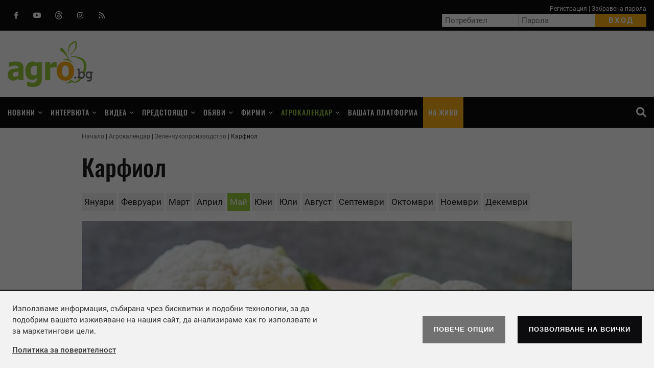

--- FILE ---
content_type: text/html; charset=UTF-8
request_url: https://agro.bg/agrokalendar/zelenchukoproizvodstvo/karfiol/5/
body_size: 11502
content:
<!DOCTYPE html>
<html lang="bg-BG">
<head>

    <script>
        window.dataLayer = window.dataLayer || [];
        function gtag(){dataLayer.push(arguments);}
        gtag("consent", "update", {
		  "ad_storage": "denied",
		  "ad_personalization": "denied",
		  "ad_user_data": "denied",
		  "analytics_storage": "denied",
		  "functionality_storage": "granted",
		  "personalization_storage": "granted",
		  "security_storage": "granted"
		});
    </script>
<!-- Global site tag (gtag.js) - Google Analytics -->
<script async src="https://www.googletagmanager.com/gtag/js?id=UA-4997032-1"></script>
<script>
  window.dataLayer = window.dataLayer || [];
  function gtag(){dataLayer.push(arguments);}
  gtag('js', new Date());
  gtag('config', 'UA-4997032-1');
</script>

<script async src="https://pagead2.googlesyndication.com/pagead/js/adsbygoogle.js?client=ca-pub-2342395604112825" crossorigin="anonymous"></script>
<meta charset="utf-8" />
<meta name="keywords" content="" />
<meta name="description" content="Agro.bg е интернет базирана медия и справочник, осигуряваща разнообразна информация за българското земеделие." />
<meta name="google-site-verification" content="oLlfL_5f-PM7OrX29ZX9MtDYTouE95c3YQl6JrKD7Fs" />

<!-- (C)2000-2020 Gemius SA - gemiusPrism  / agro.bg/Home Page -->
<script type="text/javascript">
<!--//--><![CDATA[//><!--
var pp_gemius_identifier = 'nAuaqEC6t2eL5VB8BlmG.6Q9Hdx6tbtfS_k2ZO_Nz6r.X7';
// lines below shouldn't be edited
function gemius_pending(i) { window[i] = window[i] || function() {var x = window[i+'_pdata'] = window[i+'_pdata'] || []; x[x.length]=arguments;};};gemius_pending('gemius_hit'); gemius_pending('gemius_event'); gemius_pending('pp_gemius_hit'); gemius_pending('pp_gemius_event');(function(d,t) {try {var gt=d.createElement(t),s=d.getElementsByTagName(t)[0],l='http'+((location.protocol=='https:')?'s':''); gt.setAttribute('async','async');gt.setAttribute('defer','defer'); gt.src=l+'://gabg.hit.gemius.pl/xgemius.js'; s.parentNode.insertBefore(gt,s);} catch (e) {}})(document,'script');
//--><!]]>
</script>

<meta name="viewport" content="width=device-width">
<meta property="fb:pages" content="135081019872364" />
<meta property="fb:app_id" content="566307330693490" />
<meta property="og:title" content="Карфиол"/>
<meta property="og:type" content="article" />
<meta property="og:image" content="https://agro.bg/themes/opt/images/default-big.jpg"/>

<meta property="og:url" content="https://agro.bg/agrokalendar/zelenchukoproizvodstvo/karfiol/5/"/>
<meta property="og:description" content="" />
<meta name="twitter:card" content="summary" />
<meta name="twitter:title" content="Карфиол" />
<meta name="twitter:description" content="" />
<meta name="twitter:image" content="https://agro.bg/themes/opt/images/default-big.jpg" />
<link rel="canonical" href="https://agro.bg/agrokalendar/zelenchukoproizvodstvo/karfiol/5/" />
<link href="/rss/" type="application/rss+xml" rel="alternate" />
<link href="/favicon.png" type="image/png" rel="icon" />
<link rel="shortcut icon" href="/favicon.ico" />
<title>Карфиол | Агрокалендар - Май | АГРО.БГ</title>
<link rel="preload" href="/themes/opt/js/jquery-3.6.0.min.js" as="script" />
<link rel="stylesheet" media="all" href="/themes/opt/css/owl.carousel.min.css" />
<link rel="stylesheet" media="all" href="/themes/opt/css/default.css?v=1.061" />
	<script type="text/javascript" src="//bg.adocean.pl/files/js/ado.js"></script>
<script type="text/javascript">
/* (c)AdOcean 2003-2019 */
        if(typeof ado!=="object"){ado={};ado.config=ado.preview=ado.placement=ado.master=ado.slave=function(){};}
        ado.config({mode: "old", xml: false, consent: true, characterEncoding: true});
        ado.preview({enabled: true});
</script>
<!-- start master -->
<script type="text/javascript">
/* (c)AdOcean 2003-2019, MASTER: agency_europe_bg.AGRO_BG_BANNERS.page_agrokalendar */
ado.master({id: 'cEEBP1y7bKLu7BxTRsRKN1YIkPwluqdUtFDtWe3v2OX.a7', server: 'bg.adocean.pl' });
</script>
<!--  end master  -->

<script id="mcjs">!function(c,h,i,m,p){m=c.createElement(h),p=c.getElementsByTagName(h)[0],m.async=1,m.src=i,p.parentNode.insertBefore(m,p)}(document,"script","https://chimpstatic.com/mcjs-connected/js/users/903b7bfb5b238ba0a4468deda/b1a622ae5b86f67e1a0daa723.js");</script>

</head>
<body class="agrocalendar-body" itemscope itemtype="http://schema.org/WebPage">
<div id="fb-root"></div>
<script async defer crossorigin="anonymous" src="https://connect.facebook.net/bg_BG/sdk.js#xfbml=1&version=v9.0&appId=566307330693490&autoLogAppEvents=1" nonce="ceu5JpuW"></script>
	<header class="main-header">
		<div class="top-navbar">
			<div class="main">
				<div class="social-icon clearfix">
					<a href="https://www.facebook.com/agrobg/" target="_blank" title="Следете ни във Facebook"><i class="fa fa-facebook"></i> Facebook</a>				    <a href="https://www.youtube.com/user/edidimitrov" target="_blank" title="Следете ни в Youtube"><i class="fa fa-youtube"></i> Youtube</a>				    				    <a href="https://www.threads.com/@agro.bg" target="_blank" title="Следете ни в Threads"><i class="fa fa-threads"></i> Threads</a>				     
				    <a href="https://www.instagram.com/agro.bg/" target="_blank" title="Instagram"><i class="fa fa-instagram"></i> Instagram</a>				    <a href="/rss/" target="_blank" title="RSS"><i class="fas fa-rss"></i> RSS</a>				</div>
				<div class="login-box">
										<div class="links">
				    	<a href="/registraciya/">Регистрация</a> | 
				        <a href="/zabravena-parola/">Забравена парола</a>
				    </div>
					<form method="post" class="form" action="/signin/">
						<input type="text" class="form-control" placeholder="Потребител" autocomplete="off" value="" name="lemail" />
				        <input type="password" class="form-control" placeholder="Парола" autocomplete="off" value="" name="lpassword" />
				        <input type="submit" class="btn btn-primary" value="Вход" name="btnsignin" />
				    </form>
								    
				</div>
			</div>
		</div>
		<div class="main logo-container">
			<a href="/" rel="home" class="site-logo ">АГРО.БГ – селскостoпанският портал на България</a>
						<div class="box-adds box-adds728x90">
				<div class="widget-banner">
			          <!-- start slave -->
<div id="adoceanbgsprtjqkhaa"></div>
<script type="text/javascript">
/* (c)AdOcean 2003-2019, agency_europe_bg.AGRO_BG_BANNERS.page_agrokalendar.banner_728_90_Agrokalendar */
ado.slave('adoceanbgsprtjqkhaa', {myMaster: 'cEEBP1y7bKLu7BxTRsRKN1YIkPwluqdUtFDtWe3v2OX.a7' });
</script>
<!--  end slave  -->
			    </div>
			</div>
					</div>
		<span id="menu-toggle"></span>
		<span class="search-item"><a href="/search/"><i class="fas fa-magnifying-glass"></i> Търсене</a></span>
	</header>
	
	<nav class="main-menu">
		<ul id="main-menu" class="main">
						<li id="menu-item-1" class="menu-item menu-item-has-children ">
				<a href="/novini/" >Новини</a>
								<ul class="sub-menu sub-menu-3c">
										<li id="c-1-40" class="menu-item ">
						<a href="/novini/hranata--obraten-zavoy-ot-semeto-do-trapezata/" >Храната – обратен завой от семето до трапезата</a>
					</li>
										<li id="c-1-39" class="menu-item ">
						<a href="/novini/ot-fermata-do-trapezata/" >От фермата до трапезата</a>
					</li>
										<li id="c-1-38" class="menu-item ">
						<a href="/novini/avtomobili-za-biznesa/" >Автомобили за бизнеса</a>
					</li>
										<li id="c-1-37" class="menu-item ">
						<a href="/novini/osp---nauchi-poveche/" >ОСП - научи повече</a>
					</li>
										<li id="c-1-28" class="menu-item ">
						<a href="/novini/zemedelska-tehnika/" >Земеделска техника</a>
					</li>
										<li id="c-1-23" class="menu-item ">
						<a href="/novini/zhivotnovadstvo-1/" >Животновъдство</a>
					</li>
										<li id="c-1-22" class="menu-item ">
						<a href="/novini/rastenievadstvo-38/" >Растениевъдство</a>
					</li>
										<li id="c-1-29" class="menu-item ">
						<a href="/novini/rastitelna-zashtita-90/" >Растителна защита</a>
					</li>
										<li id="c-1-5" class="menu-item ">
						<a href="/novini/investitsii/" >Инвестиции</a>
					</li>
										<li id="c-1-6" class="menu-item ">
						<a href="/novini/gorsko-stopanstvo/" >Горско стопанство</a>
					</li>
										<li id="c-1-25" class="menu-item ">
						<a href="/novini/pchelarstvo/" >Пчеларство</a>
					</li>
										<li id="c-1-8" class="menu-item ">
						<a href="/novini/biologichno-zemedelie/" >Биологично земеделие</a>
					</li>
										<li id="c-1-15" class="menu-item ">
						<a href="/novini/okolna-sreda/" >Околна среда</a>
					</li>
										<li id="c-1-16" class="menu-item ">
						<a href="/novini/pazari/" >Пазари</a>
					</li>
										<li id="c-1-33" class="menu-item ">
						<a href="/novini/praznitsi-i-obichai/" >Празници и обичаи</a>
					</li>
										<li id="c-1-34" class="menu-item ">
						<a href="/novini/proizvodstvo-i-prerabotka/" >Производство и преработка</a>
					</li>
										<li id="c-1-4" class="menu-item ">
						<a href="/novini/institutsii/" >Институции</a>
					</li>
										<li id="c-1-26" class="menu-item ">
						<a href="/novini/akvakulturi/" >Аквакултури</a>
					</li>
										<li id="c-1-30" class="menu-item ">
						<a href="/novini/hrani-napitki-zdrave/" >Храни, Напитки, Здраве</a>
					</li>
										<li id="c-1-2" class="menu-item ">
						<a href="/novini/nauka-i-obrazovanie/" >Наука и образование</a>
					</li>
										<li id="c-1-35" class="menu-item ">
						<a href="/novini/osp-ot-polza-za-vsichki-nas/" >ОСП от полза за всички нас</a>
					</li>
										<li id="c-1-24" class="menu-item ">
						<a href="/novini/ekologiya/" >Екология</a>
					</li>
										<li id="c-1-17" class="menu-item ">
						<a href="/novini/selektsiya/" >Селекция</a>
					</li>
										<li id="c-1-7" class="menu-item ">
						<a href="/novini/vremeto/" >Времето</a>
					</li>
										<li id="c-1-3" class="menu-item ">
						<a href="/novini/liubopitno/" >Любопитно</a>
					</li>
					
				</ul>
					
			</li>
						<li id="menu-item-2" class="menu-item menu-item-has-children ">
				<a href="/interviuta/" >Интервюта</a>
								<ul class="sub-menu sub-menu-3c">
										<li id="c-2-40" class="menu-item ">
						<a href="/interviuta/hranata--obraten-zavoy-ot-semeto-do-trapezata/" >Храната – обратен завой от семето до трапезата</a>
					</li>
										<li id="c-2-39" class="menu-item ">
						<a href="/interviuta/ot-fermata-do-trapezata/" >От фермата до трапезата</a>
					</li>
										<li id="c-2-38" class="menu-item ">
						<a href="/interviuta/avtomobili-za-biznesa/" >Автомобили за бизнеса</a>
					</li>
										<li id="c-2-37" class="menu-item ">
						<a href="/interviuta/osp---nauchi-poveche/" >ОСП - научи повече</a>
					</li>
										<li id="c-2-28" class="menu-item ">
						<a href="/interviuta/zemedelska-tehnika/" >Земеделска техника</a>
					</li>
										<li id="c-2-23" class="menu-item ">
						<a href="/interviuta/zhivotnovadstvo-1/" >Животновъдство</a>
					</li>
										<li id="c-2-22" class="menu-item ">
						<a href="/interviuta/rastenievadstvo-38/" >Растениевъдство</a>
					</li>
										<li id="c-2-29" class="menu-item ">
						<a href="/interviuta/rastitelna-zashtita-90/" >Растителна защита</a>
					</li>
										<li id="c-2-5" class="menu-item ">
						<a href="/interviuta/investitsii/" >Инвестиции</a>
					</li>
										<li id="c-2-6" class="menu-item ">
						<a href="/interviuta/gorsko-stopanstvo/" >Горско стопанство</a>
					</li>
										<li id="c-2-25" class="menu-item ">
						<a href="/interviuta/pchelarstvo/" >Пчеларство</a>
					</li>
										<li id="c-2-8" class="menu-item ">
						<a href="/interviuta/biologichno-zemedelie/" >Биологично земеделие</a>
					</li>
										<li id="c-2-16" class="menu-item ">
						<a href="/interviuta/pazari/" >Пазари</a>
					</li>
										<li id="c-2-34" class="menu-item ">
						<a href="/interviuta/proizvodstvo-i-prerabotka/" >Производство и преработка</a>
					</li>
										<li id="c-2-4" class="menu-item ">
						<a href="/interviuta/institutsii/" >Институции</a>
					</li>
										<li id="c-2-26" class="menu-item ">
						<a href="/interviuta/akvakulturi/" >Аквакултури</a>
					</li>
										<li id="c-2-30" class="menu-item ">
						<a href="/interviuta/hrani-napitki-zdrave/" >Храни, Напитки, Здраве</a>
					</li>
										<li id="c-2-2" class="menu-item ">
						<a href="/interviuta/nauka-i-obrazovanie/" >Наука и образование</a>
					</li>
										<li id="c-2-35" class="menu-item ">
						<a href="/interviuta/osp-ot-polza-za-vsichki-nas/" >ОСП от полза за всички нас</a>
					</li>
										<li id="c-2-24" class="menu-item ">
						<a href="/interviuta/ekologiya/" >Екология</a>
					</li>
										<li id="c-2-17" class="menu-item ">
						<a href="/interviuta/selektsiya/" >Селекция</a>
					</li>
					
				</ul>
					
			</li>
						<li id="menu-item-3" class="menu-item menu-item-has-children ">
				<a href="/videa/" >Видеа</a>
								<ul class="sub-menu sub-menu-2c">
										<li id="c-3-39" class="menu-item ">
						<a href="/videa/ot-fermata-do-trapezata/" >От фермата до трапезата</a>
					</li>
										<li id="c-3-38" class="menu-item ">
						<a href="/videa/avtomobili-za-biznesa/" >Автомобили за бизнеса</a>
					</li>
										<li id="c-3-37" class="menu-item ">
						<a href="/videa/osp---nauchi-poveche/" >ОСП - научи повече</a>
					</li>
										<li id="c-3-36" class="menu-item ">
						<a href="/videa/inovatsii/" >Иновации</a>
					</li>
										<li id="c-3-28" class="menu-item ">
						<a href="/videa/zemedelska-tehnika/" >Земеделска техника</a>
					</li>
										<li id="c-3-23" class="menu-item ">
						<a href="/videa/zhivotnovadstvo-1/" >Животновъдство</a>
					</li>
										<li id="c-3-22" class="menu-item ">
						<a href="/videa/rastenievadstvo-38/" >Растениевъдство</a>
					</li>
										<li id="c-3-29" class="menu-item ">
						<a href="/videa/rastitelna-zashtita-90/" >Растителна защита</a>
					</li>
										<li id="c-3-5" class="menu-item ">
						<a href="/videa/investitsii/" >Инвестиции</a>
					</li>
										<li id="c-3-25" class="menu-item ">
						<a href="/videa/pchelarstvo/" >Пчеларство</a>
					</li>
										<li id="c-3-8" class="menu-item ">
						<a href="/videa/biologichno-zemedelie/" >Биологично земеделие</a>
					</li>
										<li id="c-3-15" class="menu-item ">
						<a href="/videa/okolna-sreda/" >Околна среда</a>
					</li>
										<li id="c-3-16" class="menu-item ">
						<a href="/videa/pazari/" >Пазари</a>
					</li>
										<li id="c-3-35" class="menu-item ">
						<a href="/videa/osp-ot-polza-za-vsichki-nas/" >ОСП от полза за всички нас</a>
					</li>
										<li id="c-3-17" class="menu-item ">
						<a href="/videa/selektsiya/" >Селекция</a>
					</li>
										<li id="c-3-3" class="menu-item ">
						<a href="/videa/liubopitno/" >Любопитно</a>
					</li>
										<li id="c-3-11" class="menu-item ">
						<a href="/videa/demonstratsiya/" >Демонстрация</a>
					</li>
					
				</ul>
					
			</li>
						<li id="menu-item-4" class="menu-item menu-item-has-children ">
				<a href="/predstoyashto/" >Предстоящо</a>
								<ul class="sub-menu ">
										<li id="c-4-32" class="menu-item ">
						<a href="/predstoyashto/panairi/" >Панаири</a>
					</li>
										<li id="c-4-1" class="menu-item ">
						<a href="/predstoyashto/izlozhbi/" >Изложби</a>
					</li>
										<li id="c-4-9" class="menu-item ">
						<a href="/predstoyashto/seminari/" >Семинари</a>
					</li>
										<li id="c-4-11" class="menu-item ">
						<a href="/predstoyashto/demonstratsiya/" >Демонстрация</a>
					</li>
										<li id="c-4-past" class="menu-item ">
						<a href="/predstoyashto/minali/" >Минали събития</a>
					</li>
					
				</ul>
					
			</li>
						<li id="menu-item-5" class="menu-item menu-item-has-children ">
				<a href="/obyavi/" >Обяви</a>
								<ul class="sub-menu ">
										<li id="c-5-1" class="menu-item ">
						<a href="/obyavi/zemedelska-zemya/" >Земеделска земя</a>
					</li>
										<li id="c-5-2" class="menu-item ">
						<a href="/obyavi/uslugi/" >Услуги</a>
					</li>
										<li id="c-5-3" class="menu-item ">
						<a href="/obyavi/rastenievadstvo-91/" >Растениевъдство</a>
					</li>
										<li id="c-5-4" class="menu-item ">
						<a href="/obyavi/zhivotnovadstvo_63/" >Животновъдство</a>
					</li>
										<li id="c-5-5" class="menu-item ">
						<a href="/obyavi/mashini-i-inventar/" >Машини и инвентар</a>
					</li>
										<li id="c-5-6" class="menu-item ">
						<a href="/obyavi/rabota/" >Работа</a>
					</li>
					
				</ul>
					
			</li>
						<li id="menu-item-6" class="menu-item menu-item-has-children ">
				<a href="/firmi/" >Фирми</a>
								<ul class="sub-menu sub-menu-2c">
										<li id="c-6-3" class="menu-item ">
						<a href="/firmi/institutsii-86/" >Институции</a>
					</li>
										<li id="c-6-5" class="menu-item ">
						<a href="/firmi/stroitelstvo-30/" >Строителство</a>
					</li>
										<li id="c-6-6" class="menu-item ">
						<a href="/firmi/zhivotnovadstvo-93/" >Животновъдство</a>
					</li>
										<li id="c-6-7" class="menu-item ">
						<a href="/firmi/medii-i-reklama/" >Медии и реклама</a>
					</li>
										<li id="c-6-8" class="menu-item ">
						<a href="/firmi/obrazovanie-i-nauka-52/" >Образование и наука</a>
					</li>
										<li id="c-6-9" class="menu-item ">
						<a href="/firmi/rastenievadstvo-5/" >Растениевъдство</a>
					</li>
										<li id="c-6-10" class="menu-item ">
						<a href="/firmi/ribno-stopanstvo/" >Рибно стопанство</a>
					</li>
										<li id="c-6-11" class="menu-item ">
						<a href="/firmi/zemedelska-tehnika-30/" >Земеделска техника</a>
					</li>
										<li id="c-6-12" class="menu-item ">
						<a href="/firmi/hranitelno-vkusova-promishlenost/" >Хранително вкусова промишленост</a>
					</li>
										<li id="c-6-13" class="menu-item ">
						<a href="/firmi/uslugi-26/" >Услуги</a>
					</li>
										<li id="c-6-14" class="menu-item ">
						<a href="/firmi/tsvetarstvo/" >Цветарство</a>
					</li>
										<li id="c-6-2" class="menu-item ">
						<a href="/firmi/biologichno-zemedelie-10/" >Биологично земеделие</a>
					</li>
										<li id="c-6-1" class="menu-item ">
						<a href="/firmi/gorsko-stopanstvo-i-darvodobiv/" >Горско стопанство и дърводобив</a>
					</li>
					
				</ul>
					
			</li>
						<li id="menu-item-7" class="menu-item menu-item-has-children current-menu-item">
				<a href="/agrokalendar/" aria-current="page">Агрокалендар</a>
								<ul class="sub-menu ">
										<li id="c-7-1" class="menu-item ">
						<a href="/agrokalendar/rastenievadstvo/" >Растениевъдство</a>
					</li>
										<li id="c-7-2" class="menu-item current-menu-item">
						<a href="/agrokalendar/zelenchukoproizvodstvo/" aria-current="page">Зеленчукопроизводство</a>
					</li>
										<li id="c-7-3" class="menu-item ">
						<a href="/agrokalendar/ovoshtarstvo/" >Oвощарство</a>
					</li>
										<li id="c-7-4" class="menu-item ">
						<a href="/agrokalendar/lozarstvo/" >Лозарство</a>
					</li>
					
				</ul>
					
			</li>
						<li id="menu-item-8" class="menu-item  ">
				<a href="/vashata-platforma/" >Вашата платформа</a>
					
			</li>
						<li id="livestream" class="menu-item  ">
				<a href="/livestream/" >На живо</a>
					
			</li>
			
			<li id="search-item" class="search-item"><a href="/search/"><i class="fas fa-magnifying-glass"></i> Търсене</a>
		</ul>
	</nav>
		
	<div class="main main-content" id="main-content">
				<div class="main-path clearfix" itemprop="breadcrumb">
			<ol itemscope itemtype="http://schema.org/BreadcrumbList">
				<li itemprop="itemListElement" itemscope itemtype="http://schema.org/ListItem">
					<a href="/" itemprop="item">
						<span itemprop="name">Начало</span>
						<meta itemprop="position" content="1" />
					</a>
				</li>
								<li itemprop="itemListElement" itemscope itemtype="http://schema.org/ListItem">
					<a href="/agrokalendar/" itemprop="item">
						<span itemprop="name">Агрокалендар</span>
						<meta itemprop="position" content="2" />
					</a>
				</li>
								<li itemprop="itemListElement" itemscope itemtype="http://schema.org/ListItem">
					<a href="/agrokalendar/zelenchukoproizvodstvo/" itemprop="item">
						<span itemprop="name">Зеленчукопроизводство</span>
						<meta itemprop="position" content="3" />
					</a>
				</li>
								<li itemprop="itemListElement" itemscope itemtype="http://schema.org/ListItem">
					<a href="/agrokalendar/zelenchukoproizvodstvo/karfiol/" itemprop="item">
						<span itemprop="name">Карфиол</span>
						<meta itemprop="position" content="4" />
					</a>
				</li>
				
			</ol>
		</div>
				<div class="left-content">
			<article class="post-item post-item-detail" itemscope itemtype="http://schema.org/NewsArticle">
	<h1 class="page-title" itemprop="name">Карфиол</h1>
	<div class="inside-menu months-menu">
		<ul>
			<li><a href="/agrokalendar/zelenchukoproizvodstvo/karfiol/1/" >Януари</a></li>
			<li><a href="/agrokalendar/zelenchukoproizvodstvo/karfiol/2/" >Февруари</a></li>
			<li><a href="/agrokalendar/zelenchukoproizvodstvo/karfiol/3/" >Март</a></li>
			<li><a href="/agrokalendar/zelenchukoproizvodstvo/karfiol/4/" >Април</a></li>
			<li><a href="/agrokalendar/zelenchukoproizvodstvo/karfiol/5/" class="active">Май</a></li>
			<li><a href="/agrokalendar/zelenchukoproizvodstvo/karfiol/6/" >Юни</a></li>
			<li><a href="/agrokalendar/zelenchukoproizvodstvo/karfiol/7/" >Юли</a></li>
			<li><a href="/agrokalendar/zelenchukoproizvodstvo/karfiol/8/" >Август</a></li>
			<li><a href="/agrokalendar/zelenchukoproizvodstvo/karfiol/9/" >Септември</a></li>
			<li><a href="/agrokalendar/zelenchukoproizvodstvo/karfiol/10/" >Октомври</a></li>
			<li><a href="/agrokalendar/zelenchukoproizvodstvo/karfiol/11/" >Ноември</a></li>
			<li><a href="/agrokalendar/zelenchukoproizvodstvo/karfiol/12/" >Декември</a></li>
		</ul>
	</div>
	<div class="post-content" itemprop="description">
		
	    <div class="post-gallery" itemscope itemprop="image" itemtype="http://schema.org/ImageObject">
    	<img itemprop="contentUrl" src="/uploads/agrocalendar/big/image__94498de8f0bfd23d83bd5ba350de9522.jpg?v=1" alt="Карфиол" />
    	<meta itemprop="name" content="Карфиол" />
    	<meta itemprop="url" content="https://agro.bg/uploads/agrocalendar/big/image__94498de8f0bfd23d83bd5ba350de9522.jpg?v=1" />
    </div>
     
    
    </div>
    
	
                <a role="button" href="http://www.facebook.com/sharer.php?u=https%3A%2F%2Fagro.bg%2Fagrokalendar%2Fzelenchukoproizvodstvo%2Fkarfiol%2F5%2F" rel="nofollow" class="share-buttons sb-facebook" target="_blank">FaceBook</a>
	            <a role="button" href="https://threads.net/intent/post?text=https%3A%2F%2Fagro.bg%2Fagrokalendar%2Fzelenchukoproizvodstvo%2Fkarfiol%2F5%2F" rel="nofollow" class="share-buttons sb-threads" target="_blank">Threads</a>
	            <a role="button" href="http://pinterest.com/pin/create/button/?url=https%3A%2F%2Fagro.bg%2Fagrokalendar%2Fzelenchukoproizvodstvo%2Fkarfiol%2F5%2F" rel="nofollow" class="share-buttons sb-pinterest" target="_blank">Pinterest</a>
            	    
	<span class="mhide" itemprop="url">https://agro.bg/agrokalendar/zelenchukoproizvodstvo/karfiol/5/</span>
    <span class="mhide" itemprop="publisher" itemscope itemtype="http://schema.org/Organization">
	    <meta itemprop="name" content="АГРО.БГ" />
	    <span itemprop="logo" itemscope itemtype="http://schema.org/ImageObject">
	    	<meta itemprop="url" content="https://agro.bg/themes/opt/images/logo.png" />
		</span>
	</span>	
	
</article>	
		
		</div>
		<div class="right-column" id="stickySidebar">
			<!-- Agro TV -->
<div class="section-wrapper widget-agrotv">
	<span class="section-title">Телевизия АГРО ТВ</span>
	<div class="section-content">
		<link href="https://vjs.zencdn.net/7.18.1/video-js.css" rel="stylesheet" />
<script defer src="https://vjs.zencdn.net/7.18.1/video.min.js"></script>			
<video poster="https://agrotv.bg/agro-player.jpg" id="agrotv-video" class="video-js" controls preload="auto" height="170" data-setup="{}">
    <source src="https://restr2.bgtv.bg/agro/hls/agro.m3u8" type="application/x-mpegURL">
</video>
	</div>
</div>
<div class="box-adds box-adds300x600">
	<div class="widget-banner">
		<!-- start slave -->
<div id="adoceanbgyndhdwgohg"></div>
<script type="text/javascript">
/* (c)AdOcean 2003-2019, agency_europe_bg.AGRO_BG_BANNERS.page_agrokalendar.banner_300_250_1_Agrokalendar */
ado.slave('adoceanbgyndhdwgohg', {myMaster: 'cEEBP1y7bKLu7BxTRsRKN1YIkPwluqdUtFDtWe3v2OX.a7' });
</script>
<!--  end slave  -->
	</div>
</div>
            
<div class="section-wrapper widget-social">
	<span class="section-title">Следвайте ни</span>
	<div class="section-content">
		<a href="https://www.facebook.com/agrobg/" class="facebook" target="_blank" title="Следете ни във Facebook"><i class="fa fa-facebook"></i> Facebook</a>		<a href="https://www.youtube.com/user/edidimitrov" class="youtube"  target="_blank" title="Следете ни в Youtube"><i class="fa fa-youtube"></i> Youtube</a>				<a href="https://www.threads.com/@agro.bg" class="threads"  target="_blank" title="Следете ни в Threads"><i class="fa fa-threads"></i> Threads</a>		<a href="https://www.instagram.com/agro.bg/" class="instagram"  target="_blank" title="Instagram"><i class="fa fa-instagram"></i> Instagram</a>	</div>
</div>

	

<div class="box-adds box-adds300x600">
	<div class="widget-banner">
		<!-- start slave -->
<div id="adoceanbgvokngtqsgb"></div>
<script type="text/javascript">
/* (c)AdOcean 2003-2019, agency_europe_bg.AGRO_BG_BANNERS.page_agrokalendar.banner_300_250_2_Agrokalendar */
ado.slave('adoceanbgvokngtqsgb', {myMaster: 'cEEBP1y7bKLu7BxTRsRKN1YIkPwluqdUtFDtWe3v2OX.a7' });
</script>
<!--  end slave  -->
	</div>
</div>
            

			
<div class="section-wrapper widget-lastnews">	
	<a class="section-title" href="/novini/">Последно от новини</a>
	<div class="section-content">
				<article class="post-item post-item-big">
			<a href="/novini/institutsii/naz-poiska-razyasneniya-ot-ministerski-savet-otnosno-pozitsiyata-na-balgariya-po-sporazumenieto-es--merkosur/" class="post-image ">
											
				<img class="lazy" src="/themes/opt/images/default-other.jpg" width="300" height="180" data-src="/uploads/articles/others/image__221813a6a55c63de85469593939d0177.webp?v=1" alt="НАЗ поиска разяснения от Министерски съвет относно позицията на България по споразумението ЕС – Меркосур" />				
								
			</a>	
			<div class="post-right">
								<span class="post-cat">
					<a href="/novini/institutsii/" title="Новини">Институции</a>
				</span>
								<h3 class="post-title"><a href="/novini/institutsii/naz-poiska-razyasneniya-ot-ministerski-savet-otnosno-pozitsiyata-na-balgariya-po-sporazumenieto-es--merkosur/" rel="bookmark">НАЗ поиска разяснения от Министерски съвет относно позицията на България по споразумението ЕС – Меркосур</a></h3>		
				<div class="post-meta clearfix">
																<span class="posted-on">
						<i class="fa fa-clock-o" aria-hidden="true"></i>
						<time class="entry-date published updated" datetime="2026-01-19T17:54:00+02:00">17:54 - 19 January, 2026</time>							
					</span>
									</div>
			</div>
		</article>
				<article class="post-item ">
			<a href="/novini/pazari/predborsovata-targoviya-v-chikago-e-na-pechalba/" class="post-image ">
											<img class="lazy" src="/themes/opt/images/default-thumb.jpg" width="90" height="54" data-src="/uploads/articles/thumb/image__8bba051687f2d186513a6cf4556bad6a.webp?v=1" alt="Предборсовата търговия в Чикаго е на печалба" />				
								
			</a>	
			<div class="post-right">
								<h3 class="post-title"><a href="/novini/pazari/predborsovata-targoviya-v-chikago-e-na-pechalba/" rel="bookmark">Предборсовата търговия в Чикаго е на печалба</a></h3>		
				<div class="post-meta clearfix">
																<span class="posted-on">
						<i class="fa fa-clock-o" aria-hidden="true"></i>
						<time class="entry-date published updated" datetime="2026-01-19T15:17:00+02:00">15:17 - 19 January, 2026</time>							
					</span>
									</div>
			</div>
		</article>
				<article class="post-item ">
			<a href="/novini/institutsii/udalzhen-srok-za-podavane-na-dokumenti-za-obvarzano-s-proizvodstvoto-podpomagane-v-sektor-plodove-i-zelenchutsi-za-2025-godina/" class="post-image ">
											<img class="lazy" src="/themes/opt/images/default-thumb.jpg" width="90" height="54" data-src="/uploads/articles/thumb/image__bd8f63c5cbd9bf3fb66d2a112e3c32ea.webp?v=1" alt=" Удължен срок за подаване на документи за обвързано с производството подпомагане в сектор Плодове и зеленчуци за 2025 година" />				
								
			</a>	
			<div class="post-right">
								<h3 class="post-title"><a href="/novini/institutsii/udalzhen-srok-za-podavane-na-dokumenti-za-obvarzano-s-proizvodstvoto-podpomagane-v-sektor-plodove-i-zelenchutsi-za-2025-godina/" rel="bookmark"> Удължен срок за подаване на документи за обвързано с производството подпомагане в сектор „Плодове и зеленчуци“ за 2025 година</a></h3>		
				<div class="post-meta clearfix">
																<span class="posted-on">
						<i class="fa fa-clock-o" aria-hidden="true"></i>
						<time class="entry-date published updated" datetime="2026-01-19T15:07:00+02:00">15:07 - 19 January, 2026</time>							
					</span>
									</div>
			</div>
		</article>
		
	</div>
</div>
 
			
			

<div class="box-adds box-adds300x250">
	<div class="widget-banner">
		<div id="adoceanbguegenxhoga"></div>
<script type="text/javascript">
/* (c)AdOcean 2003-2022, agency_europe_bg.AGRO_BG_BANNERS.page_agrokalendar.bottom 300 250 */
ado.slave('adoceanbguegenxhoga', {myMaster: 'cEEBP1y7bKLu7BxTRsRKN1YIkPwluqdUtFDtWe3v2OX.a7' });
</script>
	</div>
</div>

		</div>
	</div>
	<div class="media-group-links">
		<a href="https://agrotv.bg/" target="_blank"><img src="/themes/opt/images/agrotv_f.jpg" alt="Агро ТВ"/></a> 
		<a href="http://agrocompass.bg/" target="_blank"><img src="/themes/opt/images/agrocompass_f.jpg" alt="Агрокомпас"/></a>
		<a href="https://stroitelbg.bg/" target="_blank"><img src="/themes/opt/images/stroitelbg-logo.jpg" alt="stroitelbg.bg"/></a>
		<a href="https://europebg.com/" target="_blank"><img src="/themes/opt/images/aeurope_f.jpg" alt="Агенция Европа"/></a>
	</div>
	<div class="main-footer">
		<div class="main alt-menu">
			<div class="colimn-3c">
				<span class="section-title">Страници</span>
				<ul>
					<li class="page_item"><a href="/za-nas/">За нас</a></li>					<li class="page_item"><a href="/reklama/">Реклама</a></li>					<li class="page_item"><a href="/obshti-usloviya/">Общи условия</a></li>					<li class="page_item"><a href="/kontakti/">Контакти</a></li>					<li class="page_item"><a href="/politika-za-poveritelnost/">Политика за поверителност</a></li>				</ul>
			</div>
			<div class="colimn-3c">
				<span class="section-title"><a href="/kontakti/">Контакти</a></span>
				<ul class="contact-info">
					<li><span>София, жк. Лозенец, ул. "Червена стена" 46</span></li>
					<li><b>тел:</b> <a href="tel:070020063">0700 200 63</a></li>
					<li><b>Email:</b> <a href="mailto:office@agro.bg" target="_blank">office@agro.bg</a></li>
				</ul>
			</div>
			<div class="colimn-3c">
				<span class="section-title">Facebook</span>
				<div class="fb-page" data-href="https://www.facebook.com/agrobg/" data-tabs="" data-width="" data-height="" data-small-header="false" data-adapt-container-width="true" data-hide-cover="false" data-show-facepile="true"><blockquote cite="https://www.facebook.com/agrobg/" class="fb-xfbml-parse-ignore"><a href="https://www.facebook.com/agrobg/">AGRO.BG-селскостопанският интернет портал на България</a></blockquote></div>
			</div>
		</div>
		<div class="footer-bottom">
			<div class="main">
				<div class="copyright"> 
					Copyrights &copy; 2026 
					<a href="/">Агенция Европа ЕООД</a>. | 
					Всички права запазени.
				</div>
				<div class="social-icon">
					<a href="https://www.facebook.com/agrobg/" target="_blank" title="Следете ни във Facebook"><i class="fa fa-facebook"></i> Facebook</a>				    <a href="https://www.youtube.com/user/edidimitrov" target="_blank" title="Следете ни в Youtube"><i class="fa fa-youtube"></i> Youtube</a>				    				    <a href="https://www.threads.com/@agro.bg" target="_blank" title="Следете ни в Threads"><i class="fa fa-threads"></i> Threads</a>				    <a href="https://www.instagram.com/agro.bg/" target="_blank" title="Instagram"><i class="fa fa-instagram"></i> Instagram</a>				    <a href="/rss/" target="_blank" title="RSS"><i class="fas fa-rss"></i> RSS</a>				</div>
			</div>
		</div>
	</div>
	<div id="search-box" class="popup-wrapper">
		<form method="post" class="searchform" action="/search/">
			<input type="text" class="form-control" placeholder="Търсене" value="" name="s" />
			<button class="btn-search"><i class="fas fa-magnifying-glass"></i> Търси</button>
		</form>
		<button class="btn-close"><i class="fas fa-close"></i></button>
	</div>
 <div id="adoceanbgzgrmjvokdf"></div>
<script type="text/javascript">
/* (c)AdOcean 2003-2019, agency_europe_bg.AGRO_BG_BANNERS.page_agrokalendar.overlay_agrokalendar */
ado.slave('adoceanbgzgrmjvokdf', {myMaster: 'cEEBP1y7bKLu7BxTRsRKN1YIkPwluqdUtFDtWe3v2OX.a7' });
</script> <div id="adoceanbgmgkggifgak"></div>
<script type="text/javascript">
/* (c)AdOcean 2003-2019, agency_europe_bg.AGRO_BG_BANNERS.page_agrokalendar.template_agrokalendar */
ado.slave('adoceanbgmgkggifgak', {myMaster: 'cEEBP1y7bKLu7BxTRsRKN1YIkPwluqdUtFDtWe3v2OX.a7' });
</script>
<script>
	var urlCalendar = '';
	var owlGalleryItems = [];
		var owlVideoItems = [];
	</script>

<script defer src="/themes/opt/js/default.passive.events.js"></script>
<script defer src="/themes/opt/js/jquery-3.6.0.min.js"></script>
<script defer src="/themes/opt/js/jquery.lazy.min.js"></script>
<script defer src="/themes/opt/js/owl.carousel.min.js?v=1.01"></script>
<script defer src="/themes/opt/js/jquery.sidebarFix.js?v=1.0"></script>
<script defer src="/themes/opt/js/jquery.cookie.js"></script>
<script defer src="/themes/opt/js/main.js?v=1.021"></script>
 
<div class="gdpr-box" id="gdpr-box">
	<div class="gdpr-info">
		<p>Използваме информация, събирана чрез бисквитки и подобни технологии, за да подобрим вашето изживяване на нашия сайт, да анализираме как го използвате и за маркетингови цели.</p>
		<p><a href="https://agro.bg/politika-za-poveritelnost/" target="_blank">Политика за поверителност</a></p>
	</div>
	<div class="gdpr-buttons">
		<button type="button" class="btn-main cc-btn-accept-all">Позволяване на всички</button>
		<button type="button" class="btn-main options_btn">Повече опции</button>
	</div>
</div>
<div class="gdpr-modal" id="gdpr-modal">
	<div class="gdpr-info">
		<h3>Вашите настройки за поверителност</h3>
		<p>Ние и нашите партньори използваме информация, събирана чрез бисквитки и подобни технологии, за да подобрим Вашето изживяване на нашия сайт, да анализираме начина, по който го използвате, и за маркетингови цели. Защото уважаваме Вашето право на лична сигурност, можете да изберете да не позволите някои видове бисквитки. Обаче, блокирането на някои видове бисквитки може да влоши Вашето изживяване на сайта и услугите, които можем да предложим. В някои случаи данните, получени от бисквитки, се споделят с трети страни за анализ или маркетингови цели. Можете да използвате своето право да откажете от тази споделена информация по всяко време, като деактивирате бисквитките.</p>
		<p><a href="https://agro.bg/politika-za-poveritelnost/" target="_blank">Политика за поверителност</a></p>
		<div class="gdpr-buttons"><button type="button" class="btn-main cc-btn-accept-all">Позволяване на всички</button></div>
		<h3>Управление на предпочитанията за съгласие</h3>
		<div class="gdpr-options cc-settings-dialog">
			<h3>Задължителни</h3>
			<p>Тези бисквитки и скриптове са необходими за функциониране на уебсайта и не могат да бъдат изключени. Обикновено те се задават само в отговор на действия, правени от вас, които отнасят до заявка за услуги, като задаване на настройките за поверителност, влизане или попълване на формуляри. Можете да зададете браузъра си да блокира или да ви извести за тези бисквитки, но част от сайта няма да работи. Тези бисквитки не съхраняват никакви лично идентифицируващи данни.</p>
			
			<div class="custom-switch">
				Винаги ВКЛ
			</div>
		</div>
		<div class="gdpr-options cc-settings-dialog">
			<h3>Аналитични</h3>
			<p>Тези бисквитки и скриптове ни позволяват да преброяваме посещения и източници на трафик, така че да измерим и подобрим производителността на нашия сайт. Те ни помагат да знаем кои страници са най- и най-непопулярни и да видим как посетителите се движат по сайта. Всичка информация, която тези бисквитки събират, е кумулативна и неидентифицируема. Ако не разрешите тези бисквитки и скриптове, няма да знаем, кога сте посетили нашия сайт.</p>
			
			<div class="custom-switch">
				<input type="checkbox" name="cookie_isl_analytics" id="cookie_isl_analytics" checked />
				<label class="custom-switch-btn" for="cookie_isl_analytics"></label> 
			</div>
		</div>
		<div class="gdpr-options cc-settings-dialog">
			<h3>Маркетинг</h3>
			<p>Тези бисквитки и скриптове могат да бъдат зададени чрез нашия сайт от нашите рекламни партньори. Те могат да бъдат използвани от тези компании за построяване на профил на вашите интереси и показване на съответни реклами на други сайтове. Те не съхраняват директна лична информация, но са базирани на уникално идентифициране на вашия браузър и интернет устройство. Ако не разрешите тези бисквитки и скриптове, ще имате по-малко целенасочена реклама.</p>
			
			<div class="custom-switch">
				<input type="checkbox" name="cookie_isl_marketing" id="cookie_isl_marketing" checked />
				<label class="custom-switch-btn" for="cookie_isl_marketing"></label> 
			</div>
		</div>
		
		<div class="gdpr-buttons">
			<button type="button" class="btn-main cc-allow">Разрешаване на всички</button>
			<button type="button" class="btn-main cc-btn-accept-selected">Потвърждаване на моите избори</button>
		</div>
	</div>
</div>

<div class="gdpr-overlay" id="gdpr-overlay"></div><link rel="stylesheet" media="all" href="/themes/opt/css/consentGCM.css?v=0.012" />
<script defer src="/themes/opt/js/consentGCM.js?v=0.0"></script></body>
</html>

--- FILE ---
content_type: text/html; charset=utf-8
request_url: https://www.google.com/recaptcha/api2/aframe
body_size: 267
content:
<!DOCTYPE HTML><html><head><meta http-equiv="content-type" content="text/html; charset=UTF-8"></head><body><script nonce="zYL0uAKTe3SR7-CTzvzlug">/** Anti-fraud and anti-abuse applications only. See google.com/recaptcha */ try{var clients={'sodar':'https://pagead2.googlesyndication.com/pagead/sodar?'};window.addEventListener("message",function(a){try{if(a.source===window.parent){var b=JSON.parse(a.data);var c=clients[b['id']];if(c){var d=document.createElement('img');d.src=c+b['params']+'&rc='+(localStorage.getItem("rc::a")?sessionStorage.getItem("rc::b"):"");window.document.body.appendChild(d);sessionStorage.setItem("rc::e",parseInt(sessionStorage.getItem("rc::e")||0)+1);localStorage.setItem("rc::h",'1768882276757');}}}catch(b){}});window.parent.postMessage("_grecaptcha_ready", "*");}catch(b){}</script></body></html>

--- FILE ---
content_type: application/javascript
request_url: https://agro.bg/themes/opt/js/main.js?v=1.021
body_size: 1424
content:
$(window).on('load', function(){
	var documentWidth = $(document).width();
	$('#main-menu li > a').click(function(e){	
		documentWidth = $(document).width();
		if($(this).next().hasClass('sub-menu') && documentWidth <= 980) {
			if($(this).next().hasClass('opened-sub-menu')) {
				e.preventDefault();
				$(this).next().removeClass('opened-sub-menu').slideUp(200); 
				return false;
			}else{
				e.preventDefault();
				$(this).next().addClass('opened-sub-menu').slideDown(200); 
				return false;
			}
		}else{
			return true;
		}
	});
	if(documentWidth <= 980) $('nav.main-menu').hide();
	$('#menu-toggle').click(function(e){
		e.preventDefault();
		console.log(1);
		$('nav.main-menu').slideToggle(200);
	});
	$('.search-item a').click(function(e){
		e.preventDefault();
		$('#search-box').addClass('popup-wrapper-open');
	});
	$('.popup-wrapper .btn-close').click(function(e){
		e.preventDefault();
		$(this).parent().removeClass('popup-wrapper-open');
	});
	$('img.lazy').lazy();
	//$('#stickySidebar').sidebarFix();
	if(documentWidth > 1280) $.stickysidebarscroll("#stickySidebar");
	

	function addLeadingElement(owlCount,owlGalleryItems,owlG,timeout){	
		if(typeof owlGalleryItems === 'undefined') {
		    //
		} else if(owlGalleryItems === null){
		    //
		}else{
			var finalCount = owlGalleryItems.length;
			if(owlCount==finalCount){
				//
			}else{
				var newItem = owlGalleryItems[owlCount].html;
				owlG.trigger('add.owl.carousel', [newItem], owlCount+1).trigger('refresh.owl.carousel');

				owlG.on('refresh.owl.carousel', function(event) {
					owlG.find('.owl-dot').each(function(index) {
					    $(this).attr('aria-label', index + 1);
					});
				});
				
				setTimeout(function(){ addLeadingElement(owlCount+1,owlGalleryItems,owlG); }, timeout);
			}
		}		
	}
	
	var owlG = $("#leading-gallery");
	owlG.on('initialized.owl.carousel', function(event) {
		setTimeout(function(){ addLeadingElement(1,owlGalleryItems,owlG,1000); }, 1000);
	});
	owlG.owlCarousel({
	    loop:false,
	    margin:0,
	    nav:true,
	    dots:false,
	    mouseDrag:false,
	    touchDrag:false,
	    pullDrag:false,
	    freeDrag:false,
	    items:1
	});
	/*
	var owlV = $("#home-video");
	owlV.on('initialized.owl.carousel', function(event) {
		setTimeout(function(){ addLeadingElement(4,owlVideoItems,owlV,300); }, 300);
	});
	owlV.on('refresh.owl.carousel', function(event) {
		owlV.find('.owl-dot').each(function(index) {
		    $(this).attr('aria-label', index + 1);
		});
	});
	owlV.owlCarousel({
	    loop:false,
	    margin: 15,
	    nav:false,
	    dots:true,
	    mouseDrag:false,
	    touchDrag:false,
	    pullDrag:false,
	    freeDrag:false,
	    responsiveClass:true,
	    responsive:{
	        0:{
	            items:1,
	            nav:true,
	    	    dots:false
	        },
	        500:{
	            items:2,
	            nav:false,
	    	    dots:true
	        },
	        800:{
	            items:3,
	            nav:false,
	    	    dots:true,
	            loop:false
	        }
	    }
	});*/
	
	$("#inside-gallery").owlCarousel({
	    loop:false,
	    margin:0,
	    nav:true,
	    dots:false,
	    mouseDrag:false,
	    touchDrag:false,
	    pullDrag:false,
	    freeDrag:false,
	    items:1
	});
	
	$('.radio .results').hide();
	$('.show_results').click(function(e){
		$('.radio .results').show();
	});
	
	$('.main-privacy-box .mp-close').click(function(e){
		e.preventDefault();
		$('.main-privacy-box').fadeOut(400);
	});
	$( "#gdpr_form" ).submit(function( event ) {
		event.preventDefault();		
		var n = jQuery.now();
		//console.log(n);
		$.cookie('gdpr', '0.'+n, { expires: 30, path: '/' });
		$('.main-privacy-box').fadeOut(400);
	});
	if(urlCalendar!="") $('#calendar_wrapper').load(urlCalendar);
	
	$('.btn-alert').click(function(e){
    	e.preventDefault();
    	$('#alertForm').slideToggle(400);
    });
	if (typeof scrollToDiv !== 'undefined' && scrollToDiv != ""){
		console.log(scrollToDiv);
		$('html,body').animate({scrollTop: $('#'+scrollToDiv).offset().top},'400');
	}
	
	$('a.share-buttons').click(function(e){
		e.preventDefault();
		var oHref = $(this).attr('href');
		window.open(oHref, '', 'toolbar=no, location=no, directories=no, status=no, menubar=no, scrollbars=no, resizable=no, copyhistory=no, width=500, height=500');
	});
}); 



--- FILE ---
content_type: image/svg+xml
request_url: https://agro.bg/themes/opt/images/threads.svg
body_size: 1063
content:
<?xml version="1.0" encoding="utf-8"?>
<!-- Generator: Adobe Illustrator 16.0.0, SVG Export Plug-In . SVG Version: 6.00 Build 0)  -->
<!DOCTYPE svg PUBLIC "-//W3C//DTD SVG 1.1//EN" "http://www.w3.org/Graphics/SVG/1.1/DTD/svg11.dtd">
<svg version="1.1" id="Layer_1" xmlns="http://www.w3.org/2000/svg" xmlns:xlink="http://www.w3.org/1999/xlink" x="0px" y="0px"
	 width="76px" height="76px" viewBox="0 0 76 76" enable-background="new 0 0 76 76" xml:space="preserve">
<path fill="#FFFFFF" d="M56.188,35.225c-0.328-0.157-0.66-0.308-0.998-0.453c-0.586-10.809-6.492-16.997-16.41-17.061
	c-0.045,0-0.088,0-0.133,0c-5.934,0-10.867,2.532-13.902,7.139l5.454,3.742c2.269-3.442,5.829-4.175,8.451-4.175
	c0.029,0,0.061,0,0.09,0c3.266,0.021,5.729,0.97,7.324,2.822c1.162,1.348,1.938,3.211,2.321,5.562
	c-2.896-0.492-6.026-0.644-9.372-0.452c-9.43,0.543-15.492,6.042-15.084,13.684c0.207,3.876,2.138,7.21,5.437,9.389
	c2.79,1.842,6.382,2.742,10.117,2.538c4.932-0.271,8.801-2.151,11.498-5.592c2.051-2.612,3.348-5.998,3.92-10.265
	c2.35,1.418,4.092,3.285,5.053,5.527c1.636,3.814,1.73,10.082-3.383,15.191c-4.48,4.476-9.865,6.412-18.006,6.473
	c-9.028-0.068-15.856-2.963-20.296-8.607C14.108,55.402,11.96,47.77,11.88,38c0.08-9.77,2.229-17.403,6.386-22.688
	c4.44-5.644,11.268-8.539,20.296-8.606c9.095,0.068,16.041,2.977,20.65,8.648c2.262,2.781,3.965,6.278,5.088,10.356l6.393-1.705
	c-1.361-5.02-3.504-9.344-6.42-12.931C58.361,3.803,49.721,0.077,38.585,0H38.54c-11.113,0.077-19.659,3.816-25.4,11.115
	C8.032,17.61,5.396,26.646,5.307,37.973V38v0.027c0.089,11.327,2.724,20.364,7.833,26.857c5.741,7.3,14.287,11.04,25.4,11.116h0.045
	c9.88-0.068,16.845-2.654,22.581-8.387c7.507-7.5,7.279-16.899,4.807-22.67C64.197,40.805,60.813,37.444,56.188,35.225z
	 M39.127,51.264c-4.132,0.232-8.426-1.623-8.637-5.596c-0.157-2.945,2.096-6.232,8.891-6.624c0.778-0.045,1.542-0.067,2.292-0.067
	c2.468,0,4.777,0.24,6.876,0.699C47.766,49.453,43.173,51.041,39.127,51.264z"/>
</svg>


--- FILE ---
content_type: application/javascript
request_url: https://agro.bg/themes/opt/js/jquery.sidebarFix.js?v=1.0
body_size: 845
content:
(function($, undefined){
	$.extend({
		"stickysidebarscroll": function(el){
			var configOffset;
			configOffset = {bottom: 0, top: 0};
			var el = $(el);
			var parentEl = el.parent();
			configOffset.bottom = $(document).height() - ( parentEl.offset().top + parentEl.outerHeight(true) );
			if(el && el.offset()){
				var el_top = el.offset().top,
				el_left = el.offset().left,
				el_height = el.outerHeight(true),
				left_height = parentEl.children('div.left-content:eq(0)').outerHeight(true),
				el_width = el.outerWidth(),
				el_position = el.css("position"),
				el_position_top = el.css("top"),
				el_margin_top = parseInt(el.css("marginTop"),10),
				doc_height=$(document).height(),
				max_height = $(document).height() - configOffset.bottom,
				top = 0,
				swtch = false,
				locked=false,
				pos_not_fixed = false;
				
				$(window).bind('scroll resize orientationchange load',el,function(e){
					var documentWidth = $(document).width();
					el.attr('style','');
					el_height = el.outerHeight(true);
					left_height = parentEl.children('div.left-content:eq(0)').outerHeight(true);
					
					if(documentWidth <= 1280 || left_height < el_height){
						//el.attr('style','');
					}else{
						if(doc_height !== $(document).height()) {
							max_height = $(document).height() - configOffset.bottom;
							doc_height=$(document).height();
						}
						if(locked == false) {
							el_top = el.offset().top;
						}
						var el_height = el.outerHeight(),
						scroll_top = $(window).scrollTop();
						if(pos_not_fixed && document.activeElement && document.activeElement.nodeName === "INPUT"){
							return;
						}	
						locked=true;
						if (scroll_top >= (el_top-(el_margin_top ? el_margin_top : 0)-configOffset.top)){
							if(max_height < (scroll_top + el_height + el_margin_top + configOffset.top)){
								top = (scroll_top + el_height + el_margin_top + configOffset.top) - max_height;
							}else{
								top = 0;
							}
							if (pos_not_fixed){
								el.css({'marginTop': parseInt(((el_margin_top ? el_margin_top : 0) + (scroll_top - el_top - top) + 2 * configOffset.top),10)+'px'});
							}else{
								//el.css({'position': 'fixed','top':(configOffset.top-top)+'px', 'left': el_left, 'width':el_width +"px"});
								el.css({'position': 'fixed','top':(configOffset.top-top)+'px', 'width':el_width +"px"});
							}
						}else{
							locked=false;
							el_left = el.offset().left;
							//el.css({'position': el_position,'top': el_position_top, 'left': el_left, 'width':el_width +"px", 'marginTop': (el_margin_top ? el_margin_top : 0)+"px"});
							el.css({'position': el_position,'top': el_position_top, 'width':el_width +"px", 'marginTop': (el_margin_top ? el_margin_top : 0)+"px"});
							
						}
					}
				});	
			}
		}
	});
})(jQuery);


